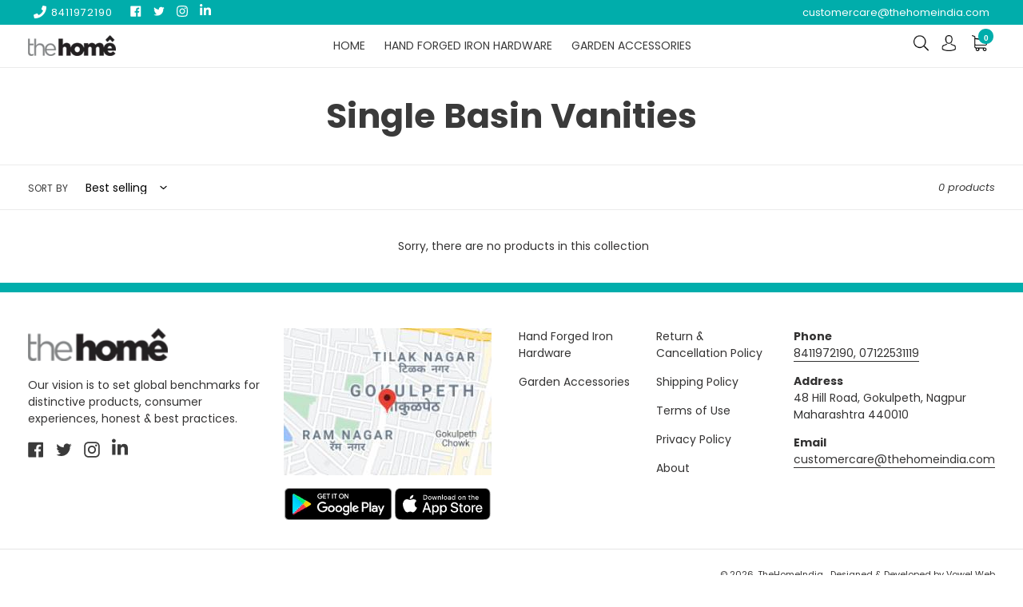

--- FILE ---
content_type: application/javascript
request_url: https://cdn.secomapp.com/promotionpopup/cdn/allshops/thehomedirect/1569655648.js?shop=thehomedirect.myshopify.com
body_size: -59
content:
if(typeof SCAPP==="undefined"){SCAPP={version:1,activated:0,created:1538154000};}
SCAPP.popups={};
SCAPP.filter={"home":null,"cart_empty":null,"cart_nonempty":null,"cart_specific":null,"specific":null,"all":null,"open":null,"leave":null};;
